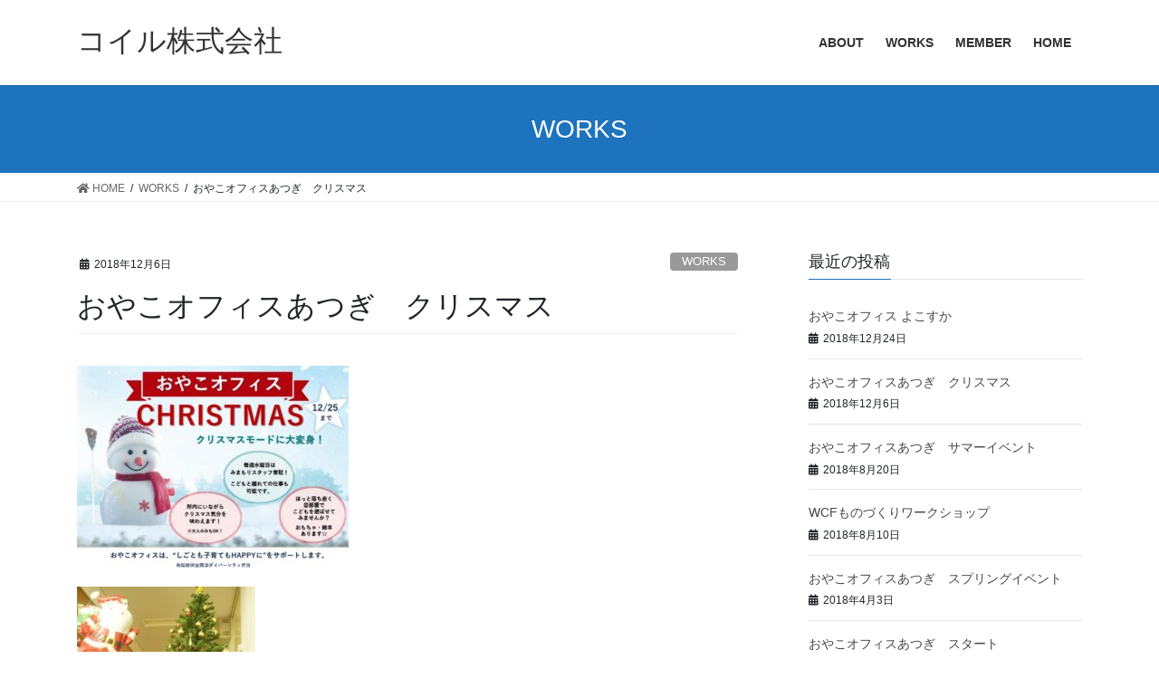

--- FILE ---
content_type: text/html; charset=UTF-8
request_url: http://co-il.jp/archives/157
body_size: 6552
content:
<!DOCTYPE html>
<html lang="ja">
<head>
<meta charset="utf-8">
<meta http-equiv="X-UA-Compatible" content="IE=edge">
<meta name="viewport" content="width=device-width, initial-scale=1">
<title>おやこオフィスあつぎ　クリスマス | コイル株式会社</title>
<link rel='dns-prefetch' href='//s.w.org' />
<link rel="alternate" type="application/rss+xml" title="コイル株式会社 &raquo; フィード" href="http://co-il.jp/feed" />
<link rel="alternate" type="application/rss+xml" title="コイル株式会社 &raquo; コメントフィード" href="http://co-il.jp/comments/feed" />
<meta name="description" content="おやこオフィスを華やかにクリスマスモードにしました。社員のみなさんの仕事と子育てをサポートしています。" />		<script type="text/javascript">
			window._wpemojiSettings = {"baseUrl":"https:\/\/s.w.org\/images\/core\/emoji\/13.0.0\/72x72\/","ext":".png","svgUrl":"https:\/\/s.w.org\/images\/core\/emoji\/13.0.0\/svg\/","svgExt":".svg","source":{"concatemoji":"http:\/\/co-il.jp\/wp-includes\/js\/wp-emoji-release.min.js?ver=5.5.17"}};
			!function(e,a,t){var n,r,o,i=a.createElement("canvas"),p=i.getContext&&i.getContext("2d");function s(e,t){var a=String.fromCharCode;p.clearRect(0,0,i.width,i.height),p.fillText(a.apply(this,e),0,0);e=i.toDataURL();return p.clearRect(0,0,i.width,i.height),p.fillText(a.apply(this,t),0,0),e===i.toDataURL()}function c(e){var t=a.createElement("script");t.src=e,t.defer=t.type="text/javascript",a.getElementsByTagName("head")[0].appendChild(t)}for(o=Array("flag","emoji"),t.supports={everything:!0,everythingExceptFlag:!0},r=0;r<o.length;r++)t.supports[o[r]]=function(e){if(!p||!p.fillText)return!1;switch(p.textBaseline="top",p.font="600 32px Arial",e){case"flag":return s([127987,65039,8205,9895,65039],[127987,65039,8203,9895,65039])?!1:!s([55356,56826,55356,56819],[55356,56826,8203,55356,56819])&&!s([55356,57332,56128,56423,56128,56418,56128,56421,56128,56430,56128,56423,56128,56447],[55356,57332,8203,56128,56423,8203,56128,56418,8203,56128,56421,8203,56128,56430,8203,56128,56423,8203,56128,56447]);case"emoji":return!s([55357,56424,8205,55356,57212],[55357,56424,8203,55356,57212])}return!1}(o[r]),t.supports.everything=t.supports.everything&&t.supports[o[r]],"flag"!==o[r]&&(t.supports.everythingExceptFlag=t.supports.everythingExceptFlag&&t.supports[o[r]]);t.supports.everythingExceptFlag=t.supports.everythingExceptFlag&&!t.supports.flag,t.DOMReady=!1,t.readyCallback=function(){t.DOMReady=!0},t.supports.everything||(n=function(){t.readyCallback()},a.addEventListener?(a.addEventListener("DOMContentLoaded",n,!1),e.addEventListener("load",n,!1)):(e.attachEvent("onload",n),a.attachEvent("onreadystatechange",function(){"complete"===a.readyState&&t.readyCallback()})),(n=t.source||{}).concatemoji?c(n.concatemoji):n.wpemoji&&n.twemoji&&(c(n.twemoji),c(n.wpemoji)))}(window,document,window._wpemojiSettings);
		</script>
		<style type="text/css">
img.wp-smiley,
img.emoji {
	display: inline !important;
	border: none !important;
	box-shadow: none !important;
	height: 1em !important;
	width: 1em !important;
	margin: 0 .07em !important;
	vertical-align: -0.1em !important;
	background: none !important;
	padding: 0 !important;
}
</style>
	<link rel='stylesheet' id='vkExUnit_common_style-css'  href='http://co-il.jp/wp-content/plugins/vk-all-in-one-expansion-unit/assets/css/vkExUnit_style.css?ver=9.30.2.0' type='text/css' media='all' />
<link rel='stylesheet' id='wp-block-library-css'  href='http://co-il.jp/wp-includes/css/dist/block-library/style.min.css?ver=5.5.17' type='text/css' media='all' />
<link rel='stylesheet' id='bootstrap-4-style-css'  href='http://co-il.jp/wp-content/themes/lightning/library/bootstrap-4/css/bootstrap.min.css?ver=4.5.0' type='text/css' media='all' />
<link rel='stylesheet' id='lightning-common-style-css'  href='http://co-il.jp/wp-content/themes/lightning/assets/css/common.css?ver=11.4.5' type='text/css' media='all' />
<style id='lightning-common-style-inline-css' type='text/css'>
/* vk-mobile-nav */:root {--vk-mobile-nav-menu-btn-bg-src: url("http://co-il.jp/wp-content/themes/lightning/inc/vk-mobile-nav/package//images/vk-menu-btn-black.svg");--vk-mobile-nav-menu-btn-close-bg-src: url("http://co-il.jp/wp-content/themes/lightning/inc/vk-mobile-nav/package//images/vk-menu-close-black.svg");--vk-menu-acc-icon-open-black-bg-src: url("http://co-il.jp/wp-content/themes/lightning/inc/vk-mobile-nav/package//images/vk-menu-acc-icon-open-black.svg");--vk-menu-acc-icon-close-black-bg-src: url("http://co-il.jp/wp-content/themes/lightning/inc/vk-mobile-nav/package//images/vk-menu-close-black.svg");}
</style>
<link rel='stylesheet' id='lightning-design-style-css'  href='http://co-il.jp/wp-content/themes/lightning/design-skin/origin2/css/style.css?ver=11.4.5' type='text/css' media='all' />
<style id='lightning-design-style-inline-css' type='text/css'>
a { color:#337ab7; }
.tagcloud a:before { font-family: "Font Awesome 5 Free";content: "\f02b";font-weight: bold; }
.media .media-body .media-heading a:hover { color:#1e73be; }@media (min-width: 768px){.gMenu > li:before,.gMenu > li.menu-item-has-children::after { border-bottom-color:#2e6da4 }.gMenu li li { background-color:#2e6da4 }.gMenu li li a:hover { background-color:#1e73be; }} /* @media (min-width: 768px) */.page-header { background-color:#1e73be; }h2,.mainSection-title { border-top-color:#1e73be; }h3:after,.subSection-title:after { border-bottom-color:#1e73be; }ul.page-numbers li span.page-numbers.current { background-color:#1e73be; }.pager li > a { border-color:#1e73be;color:#1e73be;}.pager li > a:hover { background-color:#1e73be;color:#fff;}.siteFooter { border-top-color:#1e73be; }dt { border-left-color:#1e73be; }:root {--g_nav_main_acc_icon_open_url:url(http://co-il.jp/wp-content/themes/lightning/inc/vk-mobile-nav/package/images/vk-menu-acc-icon-open-black.svg);--g_nav_main_acc_icon_close_url: url(http://co-il.jp/wp-content/themes/lightning/inc/vk-mobile-nav/package/images/vk-menu-close-black.svg);--g_nav_sub_acc_icon_open_url: url(http://co-il.jp/wp-content/themes/lightning/inc/vk-mobile-nav/package/images/vk-menu-acc-icon-open-white.svg);--g_nav_sub_acc_icon_close_url: url(http://co-il.jp/wp-content/themes/lightning/inc/vk-mobile-nav/package/images/vk-menu-close-white.svg);}
</style>
<link rel='stylesheet' id='vk-blocks-build-css-css'  href='http://co-il.jp/wp-content/plugins/vk-all-in-one-expansion-unit/inc/vk-blocks/package/build/block-build.css?ver=0.38.6' type='text/css' media='all' />
<link rel='stylesheet' id='lightning-theme-style-css'  href='http://co-il.jp/wp-content/themes/lightning/style.css?ver=11.4.5' type='text/css' media='all' />
<style id='lightning-theme-style-inline-css' type='text/css'>

			.prBlock_icon_outer { border:1px solid #1e73be; }
			.prBlock_icon { color:#1e73be; }
		
</style>
<link rel='stylesheet' id='vk-font-awesome-css'  href='http://co-il.jp/wp-content/themes/lightning/inc/font-awesome/package/versions/5/css/all.min.css?ver=5.13.0' type='text/css' media='all' />
<script type='text/javascript' src='http://co-il.jp/wp-includes/js/jquery/jquery.js?ver=1.12.4-wp' id='jquery-core-js'></script>
<link rel="https://api.w.org/" href="http://co-il.jp/wp-json/" /><link rel="alternate" type="application/json" href="http://co-il.jp/wp-json/wp/v2/posts/157" /><link rel="EditURI" type="application/rsd+xml" title="RSD" href="http://co-il.jp/xmlrpc.php?rsd" />
<link rel="wlwmanifest" type="application/wlwmanifest+xml" href="http://co-il.jp/wp-includes/wlwmanifest.xml" /> 
<link rel='prev' title='おやこオフィスあつぎ　サマーイベント' href='http://co-il.jp/archives/135' />
<link rel='next' title='おやこオフィス よこすか' href='http://co-il.jp/archives/174' />
<meta name="generator" content="WordPress 5.5.17" />
<link rel="canonical" href="http://co-il.jp/archives/157" />
<link rel='shortlink' href='http://co-il.jp/?p=157' />
<link rel="alternate" type="application/json+oembed" href="http://co-il.jp/wp-json/oembed/1.0/embed?url=http%3A%2F%2Fco-il.jp%2Farchives%2F157" />
<link rel="alternate" type="text/xml+oembed" href="http://co-il.jp/wp-json/oembed/1.0/embed?url=http%3A%2F%2Fco-il.jp%2Farchives%2F157&#038;format=xml" />
<style id="lightning-color-custom-for-plugins" type="text/css">/* ltg theme common */.color_key_bg,.color_key_bg_hover:hover{background-color: #1e73be;}.color_key_txt,.color_key_txt_hover:hover{color: #1e73be;}.color_key_border,.color_key_border_hover:hover{border-color: #1e73be;}.color_key_dark_bg,.color_key_dark_bg_hover:hover{background-color: #2e6da4;}.color_key_dark_txt,.color_key_dark_txt_hover:hover{color: #2e6da4;}.color_key_dark_border,.color_key_dark_border_hover:hover{border-color: #2e6da4;}</style><link rel="icon" href="http://co-il.jp/wp-content/uploads/2018/10/cropped-coil-s-32x32.jpg" sizes="32x32" />
<link rel="icon" href="http://co-il.jp/wp-content/uploads/2018/10/cropped-coil-s-192x192.jpg" sizes="192x192" />
<link rel="apple-touch-icon" href="http://co-il.jp/wp-content/uploads/2018/10/cropped-coil-s-180x180.jpg" />
<meta name="msapplication-TileImage" content="http://co-il.jp/wp-content/uploads/2018/10/cropped-coil-s-270x270.jpg" />

</head>
<body class="post-template-default single single-post postid-157 single-format-standard post-name-%e3%81%8a%e3%82%84%e3%81%93%e3%82%aa%e3%83%95%e3%82%a3%e3%82%b9%e3%81%82%e3%81%a4%e3%81%8e%e3%80%80%e3%82%af%e3%83%aa%e3%82%b9%e3%83%9e%e3%82%b9 post-type-post sidebar-fix sidebar-fix-priority-top bootstrap4 device-pc fa_v5_css">
<a class="skip-link screen-reader-text" href="#main">コンテンツへスキップ</a>
<a class="skip-link screen-reader-text" href="#vk-mobile-nav">ナビゲーションに移動</a>
<header class="siteHeader">
		<div class="container siteHeadContainer">
		<div class="navbar-header">
						<p class="navbar-brand siteHeader_logo">
			<a href="http://co-il.jp/">
				<span>コイル株式会社</span>
			</a>
			</p>
								</div>

		<div id="gMenu_outer" class="gMenu_outer"><nav class="menu-%e3%83%88%e3%83%83%e3%83%97%e3%83%a1%e3%83%8b%e3%83%a5%e3%83%bc-container"><ul id="menu-%e3%83%88%e3%83%83%e3%83%97%e3%83%a1%e3%83%8b%e3%83%a5%e3%83%bc" class="menu gMenu vk-menu-acc"><li id="menu-item-106" class="menu-item menu-item-type-post_type menu-item-object-page"><a href="http://co-il.jp/about"><strong class="gMenu_name">ABOUT</strong></a></li>
<li id="menu-item-65" class="menu-item menu-item-type-post_type menu-item-object-page"><a href="http://co-il.jp/works"><strong class="gMenu_name">WORKS</strong></a></li>
<li id="menu-item-68" class="menu-item menu-item-type-post_type menu-item-object-page"><a href="http://co-il.jp/member"><strong class="gMenu_name">MEMBER</strong></a></li>
<li id="menu-item-70" class="menu-item menu-item-type-custom menu-item-object-custom menu-item-home"><a href="http://co-il.jp"><strong class="gMenu_name">HOME</strong></a></li>
</ul></nav></div>	</div>
	</header>

<div class="section page-header"><div class="container"><div class="row"><div class="col-md-12">
<div class="page-header_pageTitle">
WORKS</div>
</div></div></div></div><!-- [ /.page-header ] -->
<!-- [ .breadSection ] -->
<div class="section breadSection">
<div class="container">
<div class="row">
<ol class="breadcrumb" itemtype="http://schema.org/BreadcrumbList"><li id="panHome" itemprop="itemListElement" itemscope itemtype="http://schema.org/ListItem"><a itemprop="item" href="http://co-il.jp/"><span itemprop="name"><i class="fa fa-home"></i> HOME</span></a></li><li itemprop="itemListElement" itemscope itemtype="http://schema.org/ListItem"><a itemprop="item" href="http://co-il.jp/archives/category/works"><span itemprop="name">WORKS</span></a></li><li><span>おやこオフィスあつぎ　クリスマス</span></li></ol>
</div>
</div>
</div>
<!-- [ /.breadSection ] -->
<div class="section siteContent">
<div class="container">
<div class="row">

	<div class="col mainSection mainSection-col-two baseSection" id="main" role="main">
				
			<article id="post-157" class="post-157 post type-post status-publish format-standard hentry category-works">
					<header class="entry-header">
						<div class="entry-meta">


<span class="published entry-meta_items">2018年12月6日</span>

<span class="entry-meta_items entry-meta_updated entry-meta_hidden">/ 最終更新日時 : <span class="updated">2018年12月6日</span></span>


	
	<span class="vcard author entry-meta_items entry-meta_items_author entry-meta_hidden"><span class="fn">ykazuho</span></span>



<span class="entry-meta_items entry-meta_items_term"><a href="http://co-il.jp/archives/category/works" class="btn btn-xs btn-primary entry-meta_items_term_button" style="background-color:#999999;border:none;">WORKS</a></span>
</div>
						<h1 class="entry-title">おやこオフィスあつぎ　クリスマス</h1>
					</header>

					
					<div class="entry-body">
						<p><img loading="lazy" class="alignnone size-medium wp-image-167" src="http://co-il.jp/wp-content/uploads/2018/12/おやこオフィスクリスマス-300x225.jpg" alt="" width="300" height="225" srcset="http://co-il.jp/wp-content/uploads/2018/12/おやこオフィスクリスマス-300x225.jpg 300w, http://co-il.jp/wp-content/uploads/2018/12/おやこオフィスクリスマス-768x576.jpg 768w, http://co-il.jp/wp-content/uploads/2018/12/おやこオフィスクリスマス.jpg 958w" sizes="(max-width: 300px) 100vw, 300px" /></p>
<p><img loading="lazy" class="alignnone size-medium wp-image-168" src="http://co-il.jp/wp-content/uploads/2018/12/DSC05585-2-197x300.jpg" alt="" width="197" height="300" srcset="http://co-il.jp/wp-content/uploads/2018/12/DSC05585-2-197x300.jpg 197w, http://co-il.jp/wp-content/uploads/2018/12/DSC05585-2-768x1170.jpg 768w, http://co-il.jp/wp-content/uploads/2018/12/DSC05585-2-672x1024.jpg 672w" sizes="(max-width: 197px) 100vw, 197px" /></p>
<p>おやこオフィスを華やかにクリスマスモードにしました。</p>
<p>社員のみなさんの仕事と子育てをサポートしています。</p>
					</div>

					
					<div class="entry-footer">

						
						<div class="entry-meta-dataList"><dl><dt>カテゴリー</dt><dd><a href="http://co-il.jp/archives/category/works">WORKS</a></dd></dl></div>
				</div><!-- [ /.entry-footer ] -->

								
<div id="comments" class="comments-area">

	
	
	
	
</div><!-- #comments -->
				
			</article>

		


	<div class="vk_posts postNextPrev">

		<div id="post-135" class="vk_post vk-post-postType-post card card-post card-horizontal card-sm vk_post-col-xs-12 vk_post-col-sm-12 vk_post-col-md-6 post-135 post type-post status-publish format-standard hentry category-works"><div class="row no-gutters card-horizontal-inner-row"><div class="col-5 card-img-outer"><div class="vk_post_imgOuter" style="background-image:url(http://co-il.jp/wp-content/themes/lightning/assets/images/no-image.png)"><a href="http://co-il.jp/archives/135"><div class="card-img-overlay"><span class="vk_post_imgOuter_singleTermLabel" style="color:#fff;background-color:#999999">WORKS</span></div><img src="http://co-il.jp/wp-content/themes/lightning/assets/images/no-image.png" alt="" class="vk_post_imgOuter_img card-img card-img-use-bg" loading="lazy" /></a></div><!-- [ /.vk_post_imgOuter ] --></div><!-- /.col --><div class="col-7"><div class="vk_post_body card-body"><p class="postNextPrev_label">前の記事</p><h5 class="vk_post_title card-title"><a href="http://co-il.jp/archives/135">おやこオフィスあつぎ　サマーイベント</a></h5><div class="vk_post_date card-date published">2018年8月20日</div></div><!-- [ /.card-body ] --></div><!-- /.col --></div><!-- [ /.row ] --></div><!-- [ /.card ] -->
		<div id="post-174" class="vk_post vk-post-postType-post card card-post card-horizontal card-sm vk_post-col-xs-12 vk_post-col-sm-12 vk_post-col-md-6 card-horizontal-reverse postNextPrev_next post-174 post type-post status-publish format-standard hentry category-works"><div class="row no-gutters card-horizontal-inner-row"><div class="col-5 card-img-outer"><div class="vk_post_imgOuter" style="background-image:url(http://co-il.jp/wp-content/themes/lightning/assets/images/no-image.png)"><a href="http://co-il.jp/archives/174"><div class="card-img-overlay"><span class="vk_post_imgOuter_singleTermLabel" style="color:#fff;background-color:#999999">WORKS</span></div><img src="http://co-il.jp/wp-content/themes/lightning/assets/images/no-image.png" alt="" class="vk_post_imgOuter_img card-img card-img-use-bg" loading="lazy" /></a></div><!-- [ /.vk_post_imgOuter ] --></div><!-- /.col --><div class="col-7"><div class="vk_post_body card-body"><p class="postNextPrev_label">次の記事</p><h5 class="vk_post_title card-title"><a href="http://co-il.jp/archives/174">おやこオフィス よこすか</a></h5><div class="vk_post_date card-date published">2018年12月24日</div></div><!-- [ /.card-body ] --></div><!-- /.col --></div><!-- [ /.row ] --></div><!-- [ /.card ] -->
		</div>
					</div><!-- [ /.mainSection ] -->

			<div class="col subSection sideSection sideSection-col-two baseSection">
		

<aside class="widget">
<h1 class="subSection-title">最近の投稿</h1>

  <div class="media">

	
	<div class="media-body">
	  <h4 class="media-heading"><a href="http://co-il.jp/archives/174">おやこオフィス よこすか</a></h4>
	  <div class="published entry-meta_items">2018年12月24日</div>
	</div>
  </div>


  <div class="media">

	
	<div class="media-body">
	  <h4 class="media-heading"><a href="http://co-il.jp/archives/157">おやこオフィスあつぎ　クリスマス</a></h4>
	  <div class="published entry-meta_items">2018年12月6日</div>
	</div>
  </div>


  <div class="media">

	
	<div class="media-body">
	  <h4 class="media-heading"><a href="http://co-il.jp/archives/135">おやこオフィスあつぎ　サマーイベント</a></h4>
	  <div class="published entry-meta_items">2018年8月20日</div>
	</div>
  </div>


  <div class="media">

	
	<div class="media-body">
	  <h4 class="media-heading"><a href="http://co-il.jp/archives/138">WCFものづくりワークショップ</a></h4>
	  <div class="published entry-meta_items">2018年8月10日</div>
	</div>
  </div>


  <div class="media">

	
	<div class="media-body">
	  <h4 class="media-heading"><a href="http://co-il.jp/archives/132">おやこオフィスあつぎ　スプリングイベント</a></h4>
	  <div class="published entry-meta_items">2018年4月3日</div>
	</div>
  </div>


  <div class="media">

	
	<div class="media-body">
	  <h4 class="media-heading"><a href="http://co-il.jp/archives/99">おやこオフィスあつぎ　スタート</a></h4>
	  <div class="published entry-meta_items">2018年2月1日</div>
	</div>
  </div>

</aside>

<aside class="widget widget_categories widget_link_list">
<nav class="localNav">
<h1 class="subSection-title">カテゴリー</h1>
<ul>
		<li class="cat-item cat-item-4"><a href="http://co-il.jp/archives/category/works">WORKS</a>
</li>
</ul>
</nav>
</aside>

<aside class="widget widget_archive widget_link_list">
<nav class="localNav">
<h1 class="subSection-title">アーカイブ化</h1>
<ul>
		<li><a href='http://co-il.jp/archives/date/2018/12'>2018年12月</a></li>
	<li><a href='http://co-il.jp/archives/date/2018/08'>2018年8月</a></li>
	<li><a href='http://co-il.jp/archives/date/2018/04'>2018年4月</a></li>
	<li><a href='http://co-il.jp/archives/date/2018/02'>2018年2月</a></li>
</ul>
</nav>
</aside>

		</div><!-- [ /.subSection ] -->
	

</div><!-- [ /.row ] -->
</div><!-- [ /.container ] -->
</div><!-- [ /.siteContent ] -->



<footer class="section siteFooter">
	<div class="footerMenu">
	   <div class="container">
					</div>
	</div>
	<div class="container sectionBox footerWidget">
		<div class="row">
			<div class="col-md-4"></div><div class="col-md-4"></div><div class="col-md-4"></div>		</div>
	</div>

	
	<div class="container sectionBox copySection text-center">
			<p>Copyright &copy; コイル株式会社 All Rights Reserved.</p><p>Powered by <a href="https://wordpress.org/">WordPress</a> with <a href="https://lightning.nagoya/ja/" target="_blank" title="無料 WordPress テーマ Lightning"> Lightning Theme</a> &amp; <a href="https://ex-unit.nagoya/ja/" target="_blank">VK All in One Expansion Unit</a> by <a href="https://www.vektor-inc.co.jp/" target="_blank">Vektor,Inc.</a> technology.</p>	</div>
</footer>
<div id="vk-mobile-nav-menu-btn" class="vk-mobile-nav-menu-btn">MENU</div><div class="vk-mobile-nav" id="vk-mobile-nav"><nav class="global-nav"><ul id="menu-%e3%83%88%e3%83%83%e3%83%97%e3%83%a1%e3%83%8b%e3%83%a5%e3%83%bc-1" class="vk-menu-acc  menu"><li id="menu-item-106" class="menu-item menu-item-type-post_type menu-item-object-page menu-item-106"><a href="http://co-il.jp/about">ABOUT</a></li>
<li id="menu-item-65" class="menu-item menu-item-type-post_type menu-item-object-page menu-item-65"><a href="http://co-il.jp/works">WORKS</a></li>
<li id="menu-item-68" class="menu-item menu-item-type-post_type menu-item-object-page menu-item-68"><a href="http://co-il.jp/member">MEMBER</a></li>
<li id="menu-item-70" class="menu-item menu-item-type-custom menu-item-object-custom menu-item-home menu-item-70"><a href="http://co-il.jp">HOME</a></li>
</ul></nav></div><script type='text/javascript' id='lightning-js-js-extra'>
/* <![CDATA[ */
var lightningOpt = {"header_scrool":"1"};
/* ]]> */
</script>
<script type='text/javascript' src='http://co-il.jp/wp-content/themes/lightning/assets/js/lightning.min.js?ver=11.4.5' id='lightning-js-js'></script>
<script type='text/javascript' src='http://co-il.jp/wp-content/themes/lightning/library/bootstrap-4/js/bootstrap.min.js?ver=4.5.0' id='bootstrap-4-js-js'></script>
<script type='text/javascript' src='http://co-il.jp/wp-includes/js/wp-embed.min.js?ver=5.5.17' id='wp-embed-js'></script>
<script type='text/javascript' id='vkExUnit_master-js-js-extra'>
/* <![CDATA[ */
var vkExOpt = {"ajax_url":"http:\/\/co-il.jp\/wp-admin\/admin-ajax.php","enable_smooth_scroll":"1"};
/* ]]> */
</script>
<script type='text/javascript' src='http://co-il.jp/wp-content/plugins/vk-all-in-one-expansion-unit/assets/js/all.min.js?ver=9.30.2.0' id='vkExUnit_master-js-js'></script>
</body>
</html>
